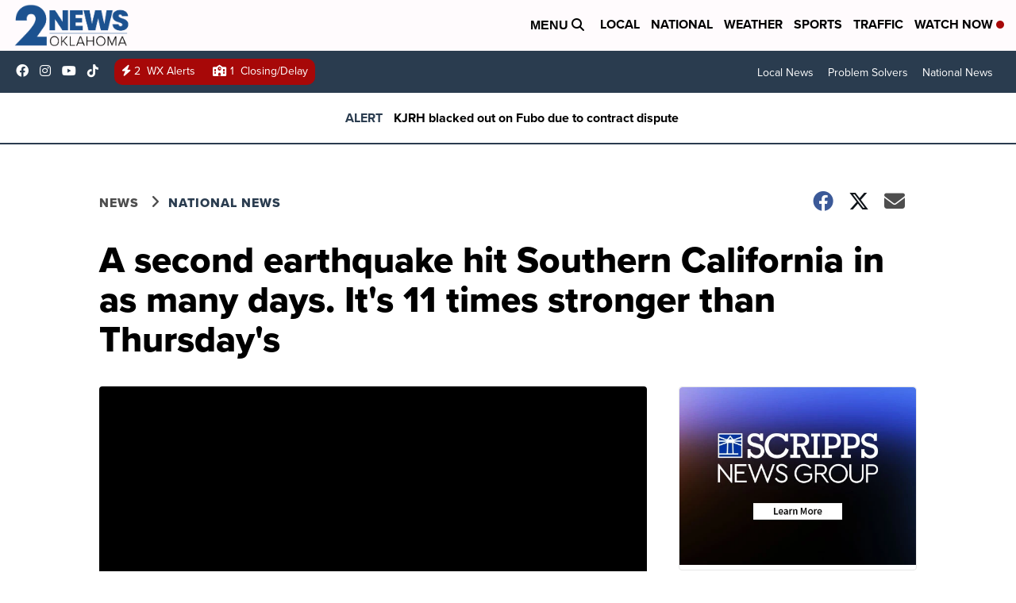

--- FILE ---
content_type: application/javascript
request_url: https://cdn.parsely.com/keys/kjrh.com/p.js
body_size: 19572
content:
(function() {window.PARSELY = window.PARSELY || {}; window.PARSELY.version = "2.3.0"; window.PARSELY.majorVersion = 2; window.PARSELY.hotfixName = ""; window.PARSELY.flavor = "engagedtime-slots"; window.PARSELY.__template_track_ips = true; window.PARSELY.__template_heartbeat_should_honor_autotrack = undefined; window.PARSELY.__template_limit_et_sample_len = true; window.PARSELY.__template_apikey = "kjrh.com"; window.PARSELY.__template_is_first_party = false; window.PARSELY.__template_pixelhost = ""; window.PARSELY.__template_customizations = null; })();

/*! parsely-js-api - v2.3.0 - 2025-02-14
 * http://www.parsely.com/
 * 2025 Parsely, Inc. */

function _typeof(e){"@babel/helpers - typeof";return(_typeof="function"==typeof Symbol&&"symbol"==typeof Symbol.iterator?function(e){return typeof e}:function(e){return e&&"function"==typeof Symbol&&e.constructor===Symbol&&e!==Symbol.prototype?"symbol":typeof e})(e)}window.PARSELY=window.PARSELY||{},function(){var e=function(){return function(e){this!==window&&void 0!==this&&(this.msgs.length>=100&&(this.msgs=this.msgs.slice(0,100)),this.msgs.push(e))}};PARSELY.console={"msgs":[],"log":e(),"dir":e()}}(),function(){var e,t=PARSELY.console;try{e=document.getElementById("parsely-cfg").getAttribute("data-parsely-site")}catch(r){e=null}var n=PARSELY.site||e||PARSELY.__template_apikey||"missing.parsely.com",i=document.location.protocol+"//"+(PARSELY.pixelhost||PARSELY.__template_pixelhost||"p1.parsely.com");PARSELY.pInit=function(e){if(e.error===undefined){if(t.log("Static configuration loaded"),"object"===_typeof(PARSELY.config))for(var n in PARSELY.config)PARSELY.config.hasOwnProperty(n)&&(e[n]=PARSELY.config[n]);PARSELY.config=e,PARSELY.urls={"static":null,"config":null,"pixel":i},PARSELY._sync=!0,PARSELY.is_first_party=PARSELY.__template_is_first_party||!1}else t.log("Unable to load static configuration")},t.log("Loading configuration statically");var o={"apikey":n,"uuid":null,"network_uuid":null,"apikey_uuid":null,"settings":{"debug":!1,"widget":!1,"tracker":!0,"test":window._parselyIsTest||!1},"bundle":null,"customizations":PARSELY.__template_customizations||null,"track_ip_addresses":null==PARSELY.__template_track_ips||PARSELY.__template_track_ips,"heartbeat_should_honor_autotrack":PARSELY.__template_heartbeat_should_honor_autotrack||!1,"limit_et_sample_len":PARSELY.__template_limit_et_sample_len||!1,"is_remote_config":!1};PARSELY.pInit(o)}(),"object"!==("undefined"==typeof JSON?"undefined":_typeof(JSON))&&(JSON={}),function(){"use strict";function e(e){return e<10?"0"+e:e}function t(){return this.valueOf()}function n(e){return r.lastIndex=0,r.test(e)?'"'+e.replace(r,function(e){var t=u[e];return"string"==typeof t?t:"\\u"+("0000"+e.charCodeAt(0).toString(16)).slice(-4)})+'"':'"'+e+'"'}function i(e,t){var o,r,u,l,d,f=a,p=t[e];switch(p&&"object"===_typeof(p)&&"function"==typeof p.toJSON&&(p=p.toJSON(e)),"function"==typeof c&&(p=c.call(t,e,p)),_typeof(p)){case"string":return n(p);case"number":return isFinite(p)?String(p):"null";case"boolean":case"null":return String(p);case"object":if(!p)return"null";if(a+=s,d=[],"[object Array]"===Object.prototype.toString.apply(p)){for(l=p.length,o=0;o<l;o+=1)d[o]=i(o,p)||"null";return u=0===d.length?"[]":a?"[\n"+a+d.join(",\n"+a)+"\n"+f+"]":"["+d.join(",")+"]",a=f,u}if(c&&"object"===_typeof(c))for(l=c.length,o=0;o<l;o+=1)"string"==typeof c[o]&&(u=i(r=c[o],p))&&d.push(n(r)+(a?": ":":")+u);else for(r in p)Object.prototype.hasOwnProperty.call(p,r)&&(u=i(r,p))&&d.push(n(r)+(a?": ":":")+u);return u=0===d.length?"{}":a?"{\n"+a+d.join(",\n"+a)+"\n"+f+"}":"{"+d.join(",")+"}",a=f,u}}window.PARSELY||(window.PARSELY={});var o=window.PARSELY;o.JSON||(o.JSON=window.JSON||{});var r=/[\\"\u0000-\u001f\u007f-\u009f\u00ad\u0600-\u0604\u070f\u17b4\u17b5\u200c-\u200f\u2028-\u202f\u2060-\u206f\ufeff\ufff0-\uffff]/g;"function"!=typeof Date.prototype.toJSON&&(Date.prototype.toJSON=function(){return isFinite(this.valueOf())?this.getUTCFullYear()+"-"+e(this.getUTCMonth()+1)+"-"+e(this.getUTCDate())+"T"+e(this.getUTCHours())+":"+e(this.getUTCMinutes())+":"+e(this.getUTCSeconds())+"Z":null},Boolean.prototype.toJSON=t,Number.prototype.toJSON=t,String.prototype.toJSON=t);var a,s,u,c;"function"!=typeof JSON.stringify&&(u={"\b":"\\b","\t":"\\t","\n":"\\n","\f":"\\f","\r":"\\r",'"':'\\"',"\\":"\\\\"},JSON.stringify=function(e,t,n){var o;if(a="",s="","number"==typeof n)for(o=0;o<n;o+=1)s+=" ";else"string"==typeof n&&(s=n);if(c=t,t&&"function"!=typeof t&&("object"!==_typeof(t)||"number"!=typeof t.length))throw new Error("JSON.stringify");return i("",{"":e})}),"function"!=typeof JSON.parse&&(JSON.parse=function(){function e(e){return e.replace(/\\(?:u(.{4})|([^u]))/g,function(e,t,n){return t?String.fromCharCode(parseInt(t,16)):a[n]})}var t,n,i,o,r,a={"\\":"\\",'"':'"',"/":"/","t":"\t","n":"\n","r":"\r","f":"\f","b":"\b"},s={"go":function(){t="ok"},"firstokey":function(){o=r,t="colon"},"okey":function(){o=r,t="colon"},"ovalue":function(){t="ocomma"},"firstavalue":function(){t="acomma"},"avalue":function(){t="acomma"}},u={"go":function(){t="ok"},"ovalue":function(){t="ocomma"},"firstavalue":function(){t="acomma"},"avalue":function(){t="acomma"}},c={"{":{"go":function(){n.push({"state":"ok"}),i={},t="firstokey"},"ovalue":function(){n.push({"container":i,"state":"ocomma","key":o}),i={},t="firstokey"},"firstavalue":function(){n.push({"container":i,"state":"acomma"}),i={},t="firstokey"},"avalue":function(){n.push({"container":i,"state":"acomma"}),i={},t="firstokey"}},"}":{"firstokey":function(){var e=n.pop();r=i,i=e.container,o=e.key,t=e.state},"ocomma":function(){var e=n.pop();i[o]=r,r=i,i=e.container,o=e.key,t=e.state}},"[":{"go":function(){n.push({"state":"ok"}),i=[],t="firstavalue"},"ovalue":function(){n.push({"container":i,"state":"ocomma","key":o}),i=[],t="firstavalue"},"firstavalue":function(){n.push({"container":i,"state":"acomma"}),i=[],t="firstavalue"},"avalue":function(){n.push({"container":i,"state":"acomma"}),i=[],t="firstavalue"}},"]":{"firstavalue":function(){var e=n.pop();r=i,i=e.container,o=e.key,t=e.state},"acomma":function(){var e=n.pop();i.push(r),r=i,i=e.container,o=e.key,t=e.state}},":":{"colon":function(){if(Object.hasOwnProperty.call(i,o))throw new SyntaxError("Duplicate key '"+o+'"');t="ovalue"}},",":{"ocomma":function(){i[o]=r,t="okey"},"acomma":function(){i.push(r),t="avalue"}},"true":{"go":function(){r=!0,t="ok"},"ovalue":function(){r=!0,t="ocomma"},"firstavalue":function(){r=!0,t="acomma"},"avalue":function(){r=!0,t="acomma"}},"false":{"go":function(){r=!1,t="ok"},"ovalue":function(){r=!1,t="ocomma"},"firstavalue":function(){r=!1,t="acomma"},"avalue":function(){r=!1,t="acomma"}},"null":{"go":function(){r=null,t="ok"},"ovalue":function(){r=null,t="ocomma"},"firstavalue":function(){r=null,t="acomma"},"avalue":function(){r=null,t="acomma"}}};return function(i,o){var a,l=/^[\u0020\t\n\r]*(?:([,:\[\]{}]|true|false|null)|(-?\d+(?:\.\d*)?(?:[eE][+\-]?\d+)?)|"((?:[^\r\n\t\\\"]|\\(?:["\\\/trnfb]|u[0-9a-fA-F]{4}))*)")/;t="go",n=[];try{for(;;){if(!(a=l.exec(i)))break;a[1]?c[a[1]][t]():a[2]?(r=+a[2],u[t]()):(r=e(a[3]),s[t]()),i=i.slice(a[0].length)}}catch(d){t=d}if("ok"!==t||/[^\u0020\t\n\r]/.test(i))throw t instanceof SyntaxError?t:new SyntaxError("JSON");return"function"==typeof o?function f(e,t){var n,i,a=e[t];if(a&&"object"===_typeof(a))for(n in r)Object.prototype.hasOwnProperty.call(a,n)&&((i=f(a,n))!==undefined?a[n]=i:delete a[n]);return o.call(e,t,a)}({"":r},""):r}}())}(),function(){this.PARSELY||(this.PARSELY={});var e=this.PARSELY,t=!1,n=/xyz/.test(function(){xyz})?/\b_super\b/:/.*/;e.Class=function(){},e.Class.extend=function(e){function i(){!t&&this.init&&this.init.apply(this,arguments)}var o=this.prototype;t=!0;var r=new this;t=!1;for(var a in e)r[a]="function"==typeof e[a]&&"function"==typeof o[a]&&n.test(e[a])?function(e,t){return function(){var n=this._super;this._super=o[e];var i=t.apply(this,arguments);return this._super=n,i}}(a,e[a]):e[a];return i.prototype=r,i.constructor=i,i.extend=arguments.callee,i}}(),function(e,t){"undefined"==typeof PARSELY&&(PARSELY={}),"object"===("undefined"==typeof module?"undefined":_typeof(module))&&"object"===_typeof(module.exports)?(module.exports=e.document?t(e,!0):function(e){if(!e.document)throw new Error("jQuery requires a window with a document");return t(e)},PARSELY.$=PARSELY.jQuery=t(e,!0)):PARSELY.$=PARSELY.jQuery=t(e,!1)}("undefined"!=typeof window?window:this,function(e,t){function n(e){var t=e.length,n=y.type(e);return"function"!==n&&!y.isWindow(e)&&(!(1!==e.nodeType||!t)||("array"===n||0===t||"number"==typeof t&&t>0&&t-1 in e))}function i(e){var t;for(t in e)if(("data"!==t||!y.isEmptyObject(e[t]))&&"toJSON"!==t)return!1;return!0}function o(e,t,n,i){if(y.acceptData(e)){var o,r,a=y.expando,s=e.nodeType,u=s?y.cache:e,l=s?e[a]:e[a]&&a;if(l&&u[l]&&(i||u[l].data)||n!==undefined||"string"!=typeof t)return l||(l=s?e[a]=c.pop()||y.guid++:a),u[l]||(u[l]=s?{}:{"toJSON":y.noop}),"object"!==_typeof(t)&&"function"!=typeof t||(i?u[l]=y.extend(u[l],t):u[l].data=y.extend(u[l].data,t)),r=u[l],i||(r.data||(r.data={}),r=r.data),n!==undefined&&(r[y.camelCase(t)]=n),"string"==typeof t?null==(o=r[t])&&(o=r[y.camelCase(t)]):o=r,o}}function r(){return!0}function a(){return!1}function s(){try{return w.activeElement}catch(e){}}function u(e,t,n,i){var o;if(y.isArray(t))y.each(t,function(t,o){n||Y.test(e)?i(e,o):u(e+"["+("object"===_typeof(o)?t:"")+"]",o,n,i)});else if(n||"object"!==y.type(t))i(e,t);else for(o in t)u(e+"["+o+"]",t[o],n,i)}var c=[],l=c.slice,d=(c.concat,c.push),f=(c.indexOf,{}),p=f.toString,g=f.hasOwnProperty,h={},v="1.11.1 -deprecated,-css,-css/addGetHookIf,-css/curCSS,-css/defaultDisplay,-css/hiddenVisibleSelectors,-css/support,-css/swap,-css/var/cssExpand,-css/var/isHidden,-css/var/rmargin,-css/var/rnumnonpx,-effects,-effects/Tween,-effects/animatedSelector,-effects/support,-dimensions,-offset,-ajax,-ajax/jsonp,-ajax/load,-ajax/parseJSON,-ajax/parseXML,-ajax/script,-ajax/var/nonce,-ajax/var/rquery,-ajax/xhr,-manipulation/_evalUrl",y=function D(e,t){return new D.fn.init(e,t)},m=/^[\s\uFEFF\xA0]+|[\s\uFEFF\xA0]+$/g,_=/^-ms-/,S=/-([\da-z])/gi,b=function(e,t){return t.toUpperCase()};y.fn=y.prototype={"jquery":v,"constructor":y,"selector":"","length":0,"toArray":function(){return l.call(this)},"get":function(e){return null!=e?e<0?this[e+this.length]:this[e]:l.call(this)},"pushStack":function(e){var t=y.merge(this.constructor(),e);return t.prevObject=this,t.context=this.context,t},"each":function(e,t){return y.each(this,e,t)},"map":function(e){return this.pushStack(y.map(this,function(t,n){return e.call(t,n,t)}))},"slice":function(){return this.pushStack(l.apply(this,arguments))},"first":function(){return this.eq(0)},"last":function(){return this.eq(-1)},"eq":function(e){var t=this.length,n=+e+(e<0?t:0);return this.pushStack(n>=0&&n<t?[this[n]]:[])},"end":function(){return this.prevObject||this.constructor(null)},"push":d,"sort":c.sort,"splice":c.splice},y.extend=y.fn.extend=function(){var e,t,n,i,o,r,a=arguments[0]||{},s=1,u=arguments.length,c=!1;for("boolean"==typeof a&&(c=a,a=arguments[s]||{},s++),"object"===_typeof(a)||y.isFunction(a)||(a={}),s===u&&(a=this,s--);s<u;s++)if(null!=(o=arguments[s]))for(i in o)e=a[i],a!==(n=o[i])&&(c&&n&&(y.isPlainObject(n)||(t=y.isArray(n)))?(t?(t=!1,r=e&&y.isArray(e)?e:[]):r=e&&y.isPlainObject(e)?e:{},a[i]=y.extend(c,r,n)):n!==undefined&&(a[i]=n));return a},y.extend({"expando":"jQuery"+(v+Math.random()).replace(/\D/g,""),"isReady":!0,"error":function(e){throw new Error(e)},"noop":function(){},"isFunction":function(e){return"function"===y.type(e)},"isArray":Array.isArray||function(e){return"array"===y.type(e)},"isWindow":function(e){return null!=e&&e==e.window},"isNumeric":function(e){return!y.isArray(e)&&e-parseFloat(e)>=0},"isEmptyObject":function(e){var t;for(t in e)return!1;return!0},"isPlainObject":function(e){var t;if(!e||"object"!==y.type(e)||e.nodeType||y.isWindow(e))return!1;try{if(e.constructor&&!g.call(e,"constructor")&&!g.call(e.constructor.prototype,"isPrototypeOf"))return!1}catch(n){return!1}if(h.ownLast)for(t in e)return g.call(e,t);for(t in e);return t===undefined||g.call(e,t)},"type":function(e){return null==e?e+"":"object"===_typeof(e)||"function"==typeof e?f[p.call(e)]||"object":_typeof(e)},"camelCase":function(e){return e.replace(_,"ms-").replace(S,b)},"nodeName":function(e,t){return e.nodeName&&e.nodeName.toLowerCase()===t.toLowerCase()},"each":function(e,t,i){var o=0,r=e.length,a=n(e);if(i){if(a)for(;o<r&&!1!==t.apply(e[o],i);o++);else for(o in e)if(!1===t.apply(e[o],i))break}else if(a)for(;o<r&&!1!==t.call(e[o],o,e[o]);o++);else for(o in e)if(!1===t.call(e[o],o,e[o]))break;return e},"trim":function(e){return null==e?"":(e+"").replace(m,"")},"makeArray":function(e,t){var i=t||[];return null!=e&&(n(Object(e))?y.merge(i,"string"==typeof e?[e]:e):d.call(i,e)),i},"guid":1,"now":function(){return+new Date},"support":h}),y.each("Boolean Number String Function Array Date RegExp Object Error".split(" "),function(e,t){f["[object "+t+"]"]=t.toLowerCase()});var E,x=/^<(\w+)\s*\/?>(?:<\/\1>|)$/,w=e.document,k=/^(?:\s*(<[\w\W]+>)[^>]*|#([\w-]*))$/;(y.fn.init=function(e,t){var n,i;if(!e)return this;if("string"==typeof e){if((n="<"===e.charAt(0)&&">"===e.charAt(e.length-1)&&e.length>=3?[null,e,null]:k.exec(e))&&(n[1]||!t)){if(n[1]){if(t=t instanceof y?t[0]:t,y.merge(this,y.parseHTML(n[1],t&&t.nodeType?t.ownerDocument||t:w,!0)),x.test(n[1])&&y.isPlainObject(t))for(n in t)y.isFunction(this[n])?this[n](t[n]):this.attr(n,t[n]);return this}return(i=w.getElementById(n[2]))&&i.parentNode&&(this.length=1,this[0]=i),this.context=w,this.selector=e,this}}else{if(e.nodeType)return this.context=this[0]=e,this.length=1,this;if(y.isFunction(e))return"undefined"!=typeof E.ready?E.ready(e):e(y)}return e.selector!==undefined&&(this.selector=e.selector,this.context=e.context),y.makeArray(e,this)}).prototype=y.fn,E=y(w);var P,A=/\S+/g,R="undefined"==typeof undefined?"undefined":_typeof(undefined);for(P in y(h))break;h.ownLast="0"!==P,y.acceptData=function(e){var t=y.noData[(e.nodeName+" ").toLowerCase()],n=+e.nodeType||1;return(1===n||9===n)&&(!t||!0!==t&&e.getAttribute("classid")===t)};y.extend({"cache":{},"noData":{"applet ":!0,"embed ":!0,"object ":"clsid:D27CDB6E-AE6D-11cf-96B8-444553540000"},"hasData":function(e){return!!(e=e.nodeType?y.cache[e[y.expando]]:e[y.expando])&&!i(e)},"data":function(e,t,n){return o(e,t,n)},"_data":function(e,t,n){return o(e,t,n,!0)}});!function(){var t,n,i=w.createElement("div");for(t in{"submit":!0,"change":!0,"focusin":!0})n="on"+t,(h[t+"Bubbles"]=n in e)||(i.setAttribute(n,"t"),h[t+"Bubbles"]=!1===i.attributes[n].expando);i=null}();var L=/^key/,O=/^(?:mouse|pointer|contextmenu)|click/,C=/^(?:focusinfocus|focusoutblur)$/,T=/^([^.]*)(?:\.(.+)|)$/;y.event={"global":{},"add":function(e,t,n,i,o){var r,a,s,u,c,l,d,f,p,g,h,v=y._data(e);if(v){for(n.handler&&(n=(u=n).handler,o=u.selector),n.guid||(n.guid=y.guid++),(a=v.events)||(a=v.events={}),(l=v.handle)||((l=v.handle=function(e){return _typeof(y)===R||e&&y.event.triggered===e.type?undefined:y.event.dispatch.apply(l.elem,arguments)}).elem=e),s=(t=(t||"").match(A)||[""]).length;s--;)p=h=(r=T.exec(t[s])||[])[1],g=(r[2]||"").split(".").sort(),p&&(c=y.event.special[p]||{},p=(o?c.delegateType:c.bindType)||p,c=y.event.special[p]||{},d=y.extend({"type":p,"origType":h,"data":i,"handler":n,"guid":n.guid,"selector":o,"needsContext":o&&y.expr.match.needsContext.test(o),"namespace":g.join(".")},u),(f=a[p])||((f=a[p]=[]).delegateCount=0,c.setup&&!1!==c.setup.call(e,i,g,l)||(e.addEventListener?e.addEventListener(p,l,!1):e.attachEvent&&e.attachEvent("on"+p,l))),c.add&&(c.add.call(e,d),d.handler.guid||(d.handler.guid=n.guid)),o?f.splice(f.delegateCount++,0,d):f.push(d),y.event.global[p]=!0);e=null}},"trigger":function(t,n,i,o){var r,a,s,u,c,l,d,f=[i||w],p=g.call(t,"type")?t.type:t,h=g.call(t,"namespace")?t.namespace.split("."):[];if(s=l=i=i||w,3!==i.nodeType&&8!==i.nodeType&&!C.test(p+y.event.triggered)&&(p.indexOf(".")>=0&&(p=(h=p.split(".")).shift(),h.sort()),a=p.indexOf(":")<0&&"on"+p,t=t[y.expando]?t:new y.Event(p,"object"===_typeof(t)&&t),t.isTrigger=o?2:3,t.namespace=h.join("."),t.namespace_re=t.namespace?new RegExp("(^|\\.)"+h.join("\\.(?:.*\\.|)")+"(\\.|$)"):null,t.result=undefined,t.target||(t.target=i),n=null==n?[t]:y.makeArray(n,[t]),c=y.event.special[p]||{},o||!c.trigger||!1!==c.trigger.apply(i,n))){if(!o&&!c.noBubble&&!y.isWindow(i)){for(u=c.delegateType||p,C.test(u+p)||(s=s.parentNode);s;s=s.parentNode)f.push(s),l=s;l===(i.ownerDocument||w)&&f.push(l.defaultView||l.parentWindow||e)}for(d=0;(s=f[d++])&&!t.isPropagationStopped();)t.type=d>1?u:c.bindType||p,(r=(y._data(s,"events")||{})[t.type]&&y._data(s,"handle"))&&r.apply(s,n),(r=a&&s[a])&&r.apply&&y.acceptData(s)&&(t.result=r.apply(s,n),!1===t.result&&t.preventDefault());if(t.type=p,!o&&!t.isDefaultPrevented()&&(!c._default||!1===c._default.apply(f.pop(),n))&&y.acceptData(i)&&a&&i[p]&&!y.isWindow(i)){(l=i[a])&&(i[a]=null),y.event.triggered=p;try{i[p]()}catch(v){}y.event.triggered=undefined,l&&(i[a]=l)}return t.result}},"dispatch":function(e){e=y.event.fix(e);var t,n,i,o,r,a=[],s=l.call(arguments),u=(y._data(this,"events")||{})[e.type]||[],c=y.event.special[e.type]||{};if(s[0]=e,e.delegateTarget=this,!c.preDispatch||!1!==c.preDispatch.call(this,e)){for(a=y.event.handlers.call(this,e,u),t=0;(o=a[t++])&&!e.isPropagationStopped();)for(e.currentTarget=o.elem,r=0;(i=o.handlers[r++])&&!e.isImmediatePropagationStopped();)e.namespace_re&&!e.namespace_re.test(i.namespace)||(e.handleObj=i,e.data=i.data,(n=((y.event.special[i.origType]||{}).handle||i.handler).apply(o.elem,s))!==undefined&&!1===(e.result=n)&&(e.preventDefault(),e.stopPropagation()));return c.postDispatch&&c.postDispatch.call(this,e),e.result}},"handlers":function(e,t){var n,i,o,r,a=[],s=t.delegateCount,u=e.target;if(s&&u.nodeType&&(!e.button||"click"!==e.type))for(;u!=this;u=u.parentNode||this)if(1===u.nodeType&&(!0!==u.disabled||"click"!==e.type)){for(o=[],r=0;r<s;r++)o[n=(i=t[r]).selector+" "]===undefined&&(o[n]=i.needsContext?y(n,this).index(u)>=0:y.find(n,this,null,[u]).length),o[n]&&o.push(i);o.length&&a.push({"elem":u,"handlers":o})}return s<t.length&&a.push({"elem":this,"handlers":t.slice(s)}),a},"fix":function(e){if(e[y.expando])return e;var t,n,i,o=e.type,r=e,a=this.fixHooks[o];for(a||(this.fixHooks[o]=a=O.test(o)?this.mouseHooks:L.test(o)?this.keyHooks:{}),i=a.props?this.props.concat(a.props):this.props,e=new y.Event(r),t=i.length;t--;)e[n=i[t]]=r[n];return e.target||(e.target=r.srcElement||w),3===e.target.nodeType&&(e.target=e.target.parentNode),e.metaKey=!!e.metaKey,a.filter?a.filter(e,r):e},"props":"altKey bubbles cancelable ctrlKey currentTarget eventPhase metaKey relatedTarget shiftKey target timeStamp view which".split(" "),"fixHooks":{},"special":{"load":{"noBubble":!0},"focus":{"trigger":function(){if(this!==s()&&this.focus)try{return this.focus(),!1}catch(e){}},"delegateType":"focusin"},"blur":{"trigger":function(){if(this===s()&&this.blur)return this.blur(),!1},"delegateType":"focusout"}}},y.Event=function(e,t){if(!(this instanceof y.Event))return new y.Event(e,t);e&&e.type?(this.originalEvent=e,this.type=e.type,this.isDefaultPrevented=e.defaultPrevented||e.defaultPrevented===undefined&&!1===e.returnValue?r:a):this.type=e,t&&y.extend(this,t),this.timeStamp=e&&e.timeStamp||y.now(),this[y.expando]=!0},y.Event.prototype={"isDefaultPrevented":a,"isPropagationStopped":a,"isImmediatePropagationStopped":a,"stopPropagation":function(){var e=this.originalEvent;this.isPropagationStopped=r,e&&(e.stopPropagation&&e.stopPropagation(),e.cancelBubble=!0)},"stopImmediatePropagation":function(){var e=this.originalEvent;this.isImmediatePropagationStopped=r,e&&e.stopImmediatePropagation&&e.stopImmediatePropagation(),this.stopPropagation()}},y.fn.extend({"on":function(e,t,n,i,o){var r,s;if("object"===_typeof(e)){"string"!=typeof t&&(n=n||t,t=undefined);for(r in e)this.on(r,t,n,e[r],o);return this}if(null==n&&null==i?(i=t,n=t=undefined):null==i&&("string"==typeof t?(i=n,n=undefined):(i=n,n=t,t=undefined)),!1===i)i=a;else if(!i)return this;return 1===o&&(s=i,(i=function(e){return y().off(e),s.apply(this,arguments)}).guid=s.guid||(s.guid=y.guid++)),this.each(function(){y.event.add(this,e,i,n,t)})},"trigger":function(e,t){return this.each(function(){y.event.trigger(e,t,this)})},"triggerHandler":function(e,t){var n=this[0];if(n)return y.event.trigger(e,t,n,!0)}});h.getSetAttribute,h.input;y.each("blur focus focusin focusout load resize scroll unload click dblclick mousedown mouseup mousemove mouseover mouseout mouseenter mouseleave change select submit keydown keypress keyup error contextmenu".split(" "),function(e,t){y.fn[t]=function(e,n){return arguments.length>0?this.on(t,null,e,n):this.trigger(t)}});var N=/%20/g,Y=/\[\]$/;y.param=function(e,t){var n,i=[],o=function(e,t){t=y.isFunction(t)?t():null==t?"":t,i[i.length]=encodeURIComponent(e)+"="+encodeURIComponent(t)};if(t===undefined&&(t=y.ajaxSettings&&y.ajaxSettings.traditional),y.isArray(e)||e.jquery&&!y.isPlainObject(e))y.each(e,function(){o(this.name,this.value)});else for(n in e)u(n,e[n],t,o);return i.join("&").replace(N,"+")};var I=e.jQuery,j=e.$;return y.noConflict=function(t){return e.$===y&&(e.$=j),t&&e.jQuery===y&&(e.jQuery=I),y},_typeof(t)===R&&(e.jQuery=e.$=y),y}),"undefined"==typeof window.PARSELY&&(window.PARSELY={}),function(e,t){window.PARSELY._lifecycle=t()}(0,function(){"use strict";var e=void 0;try{new EventTarget,e=!1}catch(t){e=!1}var t="function"==typeof Symbol&&"symbol"==_typeof(Symbol.iterator)?function(e){return _typeof(e)}:function(e){return e&&"function"==typeof Symbol&&e.constructor===Symbol&&e!==Symbol.prototype?"symbol":_typeof(e)},n=function(e,t){if(!(e instanceof t))throw new TypeError("Cannot call a class as a function")},i=function(){function e(e,t){for(var n=0;n<t.length;n++){var i=t[n];i.enumerable=i.enumerable||!1,i.configurable=!0,"value"in i&&(i.writable=!0),Object.defineProperty(e,i.key,i)}}return function(t,n,i){return n&&e(t.prototype,n),i&&e(t,i),t}}(),o=function(e,t){if("function"!=typeof t&&null!==t)throw new TypeError("Super expression must either be null or a function, not "+_typeof(t));e.prototype=Object.create(t&&t.prototype,{"constructor":{"value":e,"enumerable":!1,"writable":!0,"configurable":!0}}),t&&(Object.setPrototypeOf?Object.setPrototypeOf(e,t):e.__proto__=t)},r=function(e,t){if(!e)throw new ReferenceError("this hasn't been initialised - super() hasn't been called");return!t||"object"!=_typeof(t)&&"function"!=typeof t?e:t},a=function(){function e(){n(this,e),this._registry={}}return i(e,[{"key":"addEventListener","value":function(e,t){this._getRegistry(e).push(t)}},{"key":"removeEventListener","value":function(e,t){var n=this._getRegistry(e),i=n.indexOf(t);i>-1&&n.splice(i,1)}},{"key":"dispatchEvent","value":function(e){return e.target=this,Object.freeze(e),this._getRegistry(e.type).forEach(function(t){return t(e)}),!0}},{"key":"_getRegistry","value":function(e){return this._registry[e]=this._registry[e]||[]}}]),e}(),s=e?EventTarget:a,u=e?Event:function S(e){n(this,S),this.type=e},c=function(e){function t(e,i){n(this,t);var o=r(this,(t.__proto__||Object.getPrototypeOf(t)).call(this,e));return o.newState=i.newState,o.oldState=i.oldState,o.originalEvent=i.originalEvent,o}return o(t,u),t}(),l="active",d="passive",f="hidden",p="frozen",g="terminated",h="object"===("undefined"==typeof safari?"undefined":t(safari))&&safari.pushNotification,v=["focus","blur","visibilitychange","freeze","resume","pageshow","onpageshow"in self?"pagehide":"unload"],y=function(e){return e.preventDefault(),e.returnValue="Are you sure?"},m=[[l,d,f,g],[l,d,f,p],[f,d,l],[p,f],[p,l],[p,d]].map(function(e){return e.reduce(function(e,t,n){return e[t]=n,e},{})}),_=function(){return document.visibilityState===f?f:document.hasFocus()?l:d};return new(function(e){function t(){n(this,t);var e=r(this,(t.__proto__||Object.getPrototypeOf(t)).call(this)),i=_();return e._state=i,e._unsavedChanges=[],e._handleEvents=e._handleEvents.bind(e),v.forEach(function(t){return addEventListener(t,e._handleEvents,!0)}),h&&addEventListener("beforeunload",function(t){e._safariBeforeUnloadTimeout=setTimeout(function(){t.defaultPrevented||t.returnValue.length>0||e._dispatchChangesIfNeeded(t,f)},0)}),e}return o(t,s),i(t,[{"key":"addUnsavedChanges","value":function(e){!this._unsavedChanges.indexOf(e)>-1&&(0===this._unsavedChanges.length&&addEventListener("beforeunload",y),this._unsavedChanges.push(e))}},{"key":"removeUnsavedChanges","value":function(e){var t=this._unsavedChanges.indexOf(e);t>-1&&(this._unsavedChanges.splice(t,1),0===this._unsavedChanges.length&&removeEventListener("beforeunload",y))}},{"key":"_dispatchChangesIfNeeded","value":function(e,t){if(t!==this._state)for(var n=function(e,t){for(var n,i=0;n=m[i];++i){var o=n[e],r=n[t];if(o>=0&&r>=0&&r>o)return Object.keys(n).slice(o,r+1)}return[]}(this._state,t),i=0;i<n.length-1;++i){var o=n[i],r=n[i+1];this._state=r,this.dispatchEvent(new c("statechange",{"oldState":o,"newState":r,"originalEvent":e}))}}},{"key":"_handleEvents","value":function(e){switch(h&&clearTimeout(this._safariBeforeUnloadTimeout),e.type){case"pageshow":case"resume":this._dispatchChangesIfNeeded(e,_());break;case"focus":this._dispatchChangesIfNeeded(e,l);break;case"blur":this._state===l&&this._dispatchChangesIfNeeded(e,_());break;case"pagehide":case"unload":this._dispatchChangesIfNeeded(e,e.persisted?p:g);break;case"visibilitychange":this._state!==p&&this._state!==g&&this._dispatchChangesIfNeeded(e,_());break;case"freeze":this._dispatchChangesIfNeeded(e,p)}}},{"key":"state","get":function(){return this._state}},{"key":"pageWasDiscarded","get":function(){return document.wasDiscarded||!1}}]),t}())}),function(){this.PARSELY=this.PARSELY||{};var e,t=this.PARSELY;t.util={},(e=t.util).getWindow=function(){if(t.getWindow&&"function"==typeof t.getWindow)return t.getWindow();try{return window.top.document.cookie,window.top}catch(e){try{return window.parent.document.cookie,window.parent}catch(n){return window}}},e.windowSetFunction=function(t,n){var i=e.getWindow(),o=i[t];i[t]=function(){n(),"function"==typeof o&&o()}},e.windowAddEventListener=function(e,t){var n=!1;try{addEventListener("test",null,Object.defineProperty({},"passive",{"get":function(){n=!0}}))}catch(o){}var i=!1;return n&&(i={"passive":!0,"capture":!1}),"undefined"!=typeof window.addEventListener?window.addEventListener(e,t,i):"undefined"!=typeof document.attachEvent&&document.attachEvent("on"+e,t)},e.objAddEventListener=function(e,t,n,i){return i=void 0!==i&&i,"undefined"!=typeof e.addEventListener?e.addEventListener(t,n,i):"undefined"!=typeof e.attachEvent&&e.attachEvent("on"+t,n)},e.getRandomInt=function(e,t){return Math.floor(Math.random()*(t-e+1))+e},e.getEventUrl=function(){return t.config.eventUrl?t.config.eventUrl:t.lastRequest?t.lastRequest.url:e.getWindow().location.href},e.isSafari=function(){return navigator.vendor&&navigator.vendor.indexOf("Apple")>-1&&navigator.userAgent&&-1===navigator.userAgent.indexOf("CriOS")&&-1===navigator.userAgent.indexOf("FxiOS")},e.isFirefox=function(){return"undefined"!=typeof InstallTrigger},e.isIE=function(){return navigator.userAgent&&navigator.userAgent.indexOf("MSIE")>-1&&navigator.userAgent.indexOf("Trident/")>-1},e.getWindowCrypto=function(){var t=e.getWindow();if(t)return t.crypto},e.makeUUID=function(){var t=arguments.length>0&&arguments[0]!==undefined?arguments[0]:"",n=e.getWindowCrypto();return n?t+([1e7]+-1e3+-4e3+-8e3+-1e11).replace(/[018]/g,function(e){return(e^n.getRandomValues(new Uint8Array(1))[0]&15>>e/4).toString(16)}):t+"xxxxxxxxxxxxxxxxxxxxxxxxxxxxxxxx".replace(/x/g,function(){return(16*Math.random()|0).toString(16)})},e.now=function(){return"undefined"!=typeof performance&&"function"==typeof performance.now?Math.round(performance.timing.navigationStart+performance.now()):(new Date).getTime()},e.inIframe=function(){try{return window.self!==window.top}catch(e){return!0}},e.buildNewParamsObject=function(e,t){e.includes("#")&&(e=e.split("#")[0]);var n={},i=e.split("&");return t?i.forEach(function(e){var i=e.split("=");-1===t.indexOf(i[0])&&(n[i[0]]=i[1])}):i.forEach(function(e){var t=e.split("=");n[t[0]]=t[1]}),n}}(),function(e){"use strict";e.Cookies=function(t){var n=function i(e,t,n){return 1===arguments.length?i.get(e):i.set(e,t,n)};return n._document=t.document,n._cacheKeyPrefix="cookey.",n._maxExpireDate=new Date("Fri, 31 Dec 9999 23:59:59 UTC"),n.defaults={"path":"/","secure":!1},n.get=function(e){return n._renewCache(),n._cache[n._cacheKeyPrefix+e]},n.getJSON=function(t){var i=n.get(t);return i===undefined?i:e.JSON.parse(i)},n.set=function(t,i,o){(o=n._getExtendedOptions(o)).expires=n._getExpiresDate(i===undefined?-1:o.expires);try{n._document.cookie=n._generateCookieString(t,i,o)}catch(r){e.console.log(r)}return n},n.setJSON=function(t,i,o){return n.set(t,e.JSON.stringify(i),o),n},n.extendExpiry=function(e,t){var i=n.get(e);if(i===undefined)return!1;n.set(e,i,t)},n.expire=function(e,t){if(e.constructor!==Array)return n.set(e,undefined,t);for(var i=0;i<e.length;i++)n.set(e[i],undefined,t)},n._getExtendedOptions=function(e){return{"path":e&&e.path||n.defaults.path,"domain":e&&e.domain||n.defaults.domain,"expires":e&&e.expires||n.defaults.expires,"secure":e&&e.secure!==undefined?e.secure:n.defaults.secure}},n._isValidDate=function(e){return"[object Date]"===Object.prototype.toString.call(e)&&!isNaN(e.getTime())},n._getExpiresDate=function(e,t){if(t=t||new Date,"number"==typeof e?e=e===Infinity?n._maxExpireDate:new Date(t.getTime()+1e3*e):"string"==typeof e&&(e=new Date(e)),e&&!n._isValidDate(e))throw new Error("`expires` parameter cannot be converted to a valid Date instance");return e},n._generateCookieString=function(t,i,o){t=(t=t.replace(/[^#$&+\^`|]/g,encodeURIComponent)).replace(/\(/g,"%28").replace(/\)/g,"%29"),i=(i+"").replace(/[^!#$&-+\--:<-\[\]-~]/g,encodeURIComponent);var r=(o=o||{}).domain||e.cookieDomain||n._autoCookieDomain,a=t+"="+i;return a+=o.path?";path="+o.path:"",a+=r?";domain="+r:"",a+=o.expires?";expires="+o.expires.toUTCString():"",a+=o.secure?";secure":""},n._getCacheFromString=function(e){for(var t={},i=e?e.split("; "):[],o=0;o<i.length;o++){var r=n._getKeyValuePairFromCookieString(i[o]);if(null!=r){var a=n._cacheKeyPrefix+r.key;t[a]===undefined&&(t[a]=r.value)}}return t},n._getKeyValuePairFromCookieString=function(e){var t=e.indexOf("=");t=t<0?e.length:t;var n=e.substr(0,t),i=e.substr(t+1);try{n=decodeURIComponent(n),i=decodeURIComponent(i)}catch(o){return null}return{"key":n,"value":i}},n._renewCache=function(){try{n._cachedDocumentCookie!==n._document.cookie&&(n._cache=n._getCacheFromString(n._document.cookie),n._cachedDocumentCookie=n._document.cookie)}catch(t){e.console.log(t)}},n._isValidDomain=function(e){var t="cookies.js_dtest",i="1"===n.set(t,1,{"domain":e}).get(t);return n.expire(t,{"domain":e}),i},n._getAutoCookieDomain=function(){var t=e.util.getWindow().location.hostname;if(!isNaN(parseInt(t.replace(".",""),10)))return n._isValidDomain(t)?t:null;var i=t.split(".");if(1===i.length)return t;for(var o,r=2;r<=i.length;r++){var a=i.slice(-r).join(".");if(n._isValidDomain(a)){o=a;break}}return o||t},n._autoCookieDomain=n._getAutoCookieDomain(),n}(e.util.getWindow())}(this.PARSELY),function(e){"use strict";var t=function(){};t.prototype=function(){var t=function i(e,t,n){return 1===arguments.length?i.get(e):i.set(e,t,n)};t._keyPrefix="pStore-",t._delimiter="|^";try{t._store=e.util.getWindow().localStorage}catch(n){t._store=undefined}return t._baseDomain=null,t._quotaErrors=["NS_ERROR_DOM_QUOTA_REACHED","QUOTA_EXCEEDED_ERR","QuotaExceededError","W3CException_DOM_QUOTA_EXCEEDED_ERR"],t.get=function(n){t._migrateCookie(n);var i=t._store[t._keyPrefix+n];if(void 0===i)return undefined;try{i=t._deserialize(i)}catch(r){return console.log("Error deserializing stored data for key "+n),t.expire(n),undefined}if("undefined"!=typeof i.expires){var o=parseInt(i.expires,10);if(!isNaN(o)&&e.util.now()>o)return t.expire(n),undefined}return i.value},t.getJSON=function(n){var i=t.get(n);return void 0===i?i:e.JSON.parse(i)},t.set=function(n,i,o){var r=t._keyPrefix+n;if(void 0===i)return delete t._store[r],t;o=e.Cookies._getExtendedOptions(o);var a,s=e.Cookies._getExpiresDate(o.expires);void 0!==s&&(s=s.getTime());try{a=t._serialize({"value":i,"expires":s})}catch(u){return console.log("Error serializing stored data for key "+n),t}try{t._store[r]=a}catch(u){console.log("Error storing data for key "+r+" in localStorage"),-1!==t._quotaErrors.indexOf(u.name)&&console.log("quota exceeded")}return t},t.setJSON=function(n,i,o){return t.set(n,e.JSON.stringify(i),o),t},t.extendExpiry=function(e,n){var i=t.get(e);if(void 0===i)return!1;t.set(e,i,n)},t.expire=function(e,n){return t.set(e,undefined,n)},t._serialize=function(e){return e.value+t._delimiter+e.expires},t._deserialize=function(e){var n=e.split(t._delimiter),i={"value":n[0]};return n.length>1&&(i.expires=n[1]),i},t._migrateCookie=function(n){var i=e.Cookies.get(n);if(e.Cookies.expire(n),void 0!==i){var o=e.ParselyStorage.defaults[n],r={};void 0!==o&&(r.expires=o),t.set(n,i,r)}},{"constructor":t,"get":t.get,"getJSON":t.getJSON,"set":t.set,"setJSON":t.setJSON,"extendExpiry":t.extendExpiry,"expire":t.expire}}();var n=function(){};n.prototype=function(){var n=new t,i=function(){var t=n._keyPrefix;try{return e.util.getWindow().localStorage.setItem(t,t),e.util.getWindow().localStorage.removeItem(t),!0}catch(i){return!1}}()&&function(){var t=!1,n=e.Cookies.get("_parsely_visitor");return void 0!==n&&"{"!==n.charAt(0)&&(t=!0),!!e.util.isSafari()||!0===e.use_localstorage&&!t}()?n:e.Cookies;return{"supportsCookies":"cookie"in document&&(document.cookie.length>0||(document.cookie="test").indexOf.call(document.cookie,"test")>-1),"get":i.get,"getJSON":i.getJSON,"set":i.set,"setJSON":i.setJSON,"extendExpiry":i.extendExpiry,"expire":i.expire,"defaults":{"visitor":{"key":"_parsely_visitor","expires":34164e3,"secure":!1},"session":{"key":"_parsely_session","expires":1800,"secure":!1}}}}(),e.ParselyStorage=new n}(this.PARSELY),function(){var e=this.PARSELY,t=e.Class,n=e.ParselyStorage,i=e.console,o=e.JSON,r=["id"],a=t.extend({"init":function(){this.visitorCookieName=e.visitorCookieName||n.defaults.visitor.key,this.visitorCookieTimeoutSecs=e.visitorCookieTimeoutSecs||n.defaults.visitor.expires,this.visitorCookieSecure=e.visitorCookieSecure||n.defaults.visitor.secure,this.legacyVisitorCookieName=e.legacyVisitorCookieName||"parsely_uuid"},"getVisitorInfo":function(t){t=t||!1;var r=n.get(this.visitorCookieName);if(void 0===r){var a=n.get(this.legacyVisitorCookieName),s=e.config.apikey_uuid||e.config.uuid;!1!==e.optout_disabled_cookies&&void 0===a&&!1===n.supportsCookies&&(a="OPTOUT",i.log("Setting visitor ID to OPTOUT")),void 0===a&&null!==s?(a=s,i.log("No existing visitor ID found, using UUID from config: "+a)):i.log("Using existing value for visitor ID: "+a),r=this.initVisitor(a),n.expire("parsely_uuid")}else{var u=!1;try{r=o.parse(r),u=!0}catch(c){i.log('Unable to JSON parse visitorInfo "'+r+'", assuming ampid.'),r=this.initVisitor(r)}u&&t&&this.extendVisitorExpiry()}return e.config.parsely_site_uuid=r.id,r},"initVisitor":function(e){return this.setVisitorInfo({"id":e,"session_count":0,"last_session_ts":0})},"setVisitorInfo":function(e){for(var t=0;t<r.length;t++){var i=r[t];if("undefined"==typeof e[i]||null===e[i])return!1}return n.setJSON(this.visitorCookieName,e,{"expires":this.visitorCookieTimeoutSecs,"secure":this.visitorCookieSecure}),e},"extendVisitorExpiry":function(){n.extendExpiry(this.visitorCookieName,{"expires":this.visitorCookieTimeoutSecs,"secure":this.visitorCookieSecure})}});e.visitorManager=new a}(),function(){var e=this.PARSELY,t=e.util,n=e.Class,i=e.ParselyStorage,o=e.console,r=e.visitorManager,a=n.extend({"init":function(){this.windowAlias=t.getWindow(),this.documentAlias=this.windowAlias.document,this.sessionCookieName=e.sessionCookieName||i.defaults.session.key,this.sessionCookieTimeoutSecs=i.defaults.session.expires,this.sessionCookieSecure=e.sessionCookieSecure||i.defaults.session.secure,o.log("Initializing session."),this.getSession(!1)},"getSession":function(n){n=n||!1;var a=r.getVisitorInfo(),s=i.getJSON(this.sessionCookieName);if(void 0===s){var u,c;!1===a?(u=1,c=0):(a.session_count++,u=a.session_count,c=a.last_session_ts);var l=new Date;s={"sid":u,"surl":t.getEventUrl(),"sref":e.lastRequest?e.lastRequest.urlref:this.documentAlias.referrer,"sts":l.getTime(),"slts":c},o.log("Session expired/never existed, creating new session with "+this.sessionCookieTimeoutSecs+"s timeout: "+e.JSON.stringify(s)),i.setJSON(this.sessionCookieName,s,{"expires":this.sessionCookieTimeoutSecs,"secure":this.sessionCookieSecure}),a.last_session_ts=s.sts,r.setVisitorInfo(a)}else n&&this.extendSessionExpiry();return s},"extendSessionExpiry":function(){i.extendExpiry(this.sessionCookieName,{"expires":this.sessionCookieTimeoutSecs,"secure":this.sessionCookieSecure})}});e.sessionManager=new a}(),function(){var e=this.PARSELY,t=e.util,n=e.JSON,i=e.$,o=t.getWindow().document;PARSELY.getLdJsonMetas=function(){for(var e=o.getElementsByTagName("script"),t=0;t<e.length;t++){var i=e[t];if("application/ld+json"===i.getAttribute("type")){var r;try{r=n.parse(i.innerHTML)}catch(a){return null}return{"type":"NewsArticle"===r["@type"]?"post":"sectionpage","title":r.headline,"link":r.url,"image_url":r.thumbnailUrl,"pub_date":r.dateCreated,"section":r.articleSection,"authors":r.creator,"tags":r.keywords}}}return null},PARSELY.getRepeatedMetaMetas=function(){for(var e={},t=o.getElementsByTagName("meta"),n={"parsely-title":"title","parsely-link":"link","parsely-image-url":"image_url","parsely-type":"type","parsely-post-id":"post_id","parsely-pub-date":"pub_date","parsely-section":"section","parsely-author":"authors","parsely-tags":"tags"},r=0;r<t.length;r++){var a=t[r],s=n[a.getAttribute("name")];if(void 0!==s){var u=a.getAttribute("content");"authors"===s?"undefined"==typeof e[s]?e[s]=[u]:e[s].push(u):e[s]="tags"===s?u.split(","):u}}return i.isEmptyObject(e)?null:e},PARSELY.getParselyPageMetas=function(){for(var e=o.getElementsByTagName("meta"),t=0;t<e.length;t++){var i=e[t];if("parsely-page"===i.getAttribute("name")){var r=i.getAttribute("value")||i.getAttribute("content");try{return n.parse(r)}catch(a){return null}}}return null},PARSELY.getMetas=function(){return this.getRepeatedMetaMetas()||this.getParselyPageMetas()||this.getLdJsonMetas()}}(),function(){function e(e){for(var t=0,n=0;e;)t+=e.offsetLeft,n+=e.offsetTop,e=e.offsetParent;return[t,n]}function t(e){var n=r.slots.hasParselySlots?u:"id";if(null!==e.getAttribute(n))return"//*[@"+n+'="'+e.getAttribute(n)+'"]';if(e===document.body)return"//"+e.tagName.toLowerCase();for(var i=0,o=e.parentNode?e.parentNode.childNodes:[],a=0;a<o.length;a++){var s=o[a];if(s===e)return t(e.parentNode)+"/"+e.tagName.toLowerCase()+"["+(i+1)+"]";s.nodeType===c&&s.tagName===e.tagName&&i++}}function n(e){if(!e||0===e.indexOf("#")||0===e.indexOf("javascript"))return!0;var t=window.location.href;return e===t||0===e.indexOf(t+"#")}function i(e,t){function n(e,t){return e===document||t>=i||!e?null:"A"===e.nodeName?e:n(e.parentNode,t+1)}var i=(t=t||{}).maxHeight||5;return n(e,0)}function o(e){return e.getAttribute("parsely-target")||e.href}var r=this.PARSELY,a=r.util,s=r.ParselyStorage,u="data-parsely-slot";if(r.slots=r.slots||{},document.querySelector){r.slots.discoverSlots=function(){r.slots.hasParselySlots=!!document.querySelector("["+u+"]"),r.slots.discoveryTime=a.now()},r.slots.discoverSlots(),r.slots.reset=function(){r.slots.discoverSlots()};var c=1;a.objAddEventListener(document.body,"click",function(a){var u=i(a.target?a.target:a.srcElement);if(null===u)return!0;if(!n(u.getAttribute("href"))){var c=e(u),l=t(u),d={"url":r.util.getEventUrl(),"x":c[0],"y":c[1],"xpath":l,"href":o(u)};s.setJSON("_parsely_slot_click",d)}},!0)}else r.console("Slot tracking not supported on this browser")}(),function(e){"use strict";var t=e.$;e.Sampler=function(n){var i={};if(i._hasStartedSampling=!1,i._accumulators={},i._baseHeartbeatInterval=15e4,i._jitterRange=5e3,i._jitterFloor=0-i._jitterRange/2,t.isNumeric(e.secondsBetweenHeartbeats)){var o=i._baseHeartbeatInterval/1e3,r=e.secondsBetweenHeartbeats<o&&!0===n._parselyIsTest;(e.secondsBetweenHeartbeats>o||r)&&(i._baseHeartbeatInterval=1e3*e.secondsBetweenHeartbeats)}return i.trackKey=function(t,o,r){if((void 0===o||"function"==typeof o)&&void 0!==r){if(!i._accumulators.hasOwnProperty(t)){var a=i._baseHeartbeatInterval;i._accumulators[t]={"ms":0,"totalMs":0,"firstSampleTime":e.util.now(),"lastSampleTime":e.util.now(),"lastActiveSampleTime":undefined,"sampleFn":o,"heartbeatFn":r,"heartbeatInterval":a,"heartbeatTimer":undefined,"baseHeartbeatInterval":a}}!1===i._hasStartedSampling&&(n.setInterval(i._sample,100),i._hasStartedSampling=!0),i._setHeartbeatTimeout(t)}},i._setHeartbeatTimeout=function(e){var t=i._accumulators[e];"undefined"!=typeof t.heartbeatTimer&&i._unsetHeartbeatTimeout(e);var o=Math.random()*i._jitterRange+i._jitterFloor,r=t.heartbeatInterval+o;t.heartbeatTimer=n.setTimeout(function(){i.sendHeartbeat(e)},r)},i._unsetHeartbeatTimeout=function(e){var t=i._accumulators[e];n.clearTimeout(t.heartbeatTimer),t.heartbeatTimer=undefined},i._backoff=function(t,n){var i=.3*((n=void 0===n?e.util.now()-t.firstSampleTime:n)/1e3+35),o=Math.min(36e5,i);t.heartbeatInterval=1e3*o},i.dropKey=function(e){delete i._accumulators[e]},i._sample=function(t,n){t=void 0===t?e.util.now():t;var o,r,a,s;for(var u in i._accumulators)o=i._accumulators[u],a=t-(void 0===n?o.lastSampleTime:n),r="undefined"==typeof o.sampleFn||o.sampleFn(t),e.config.limit_et_sample_len&&(s=a>0&&a<200,r=r&&s),o.ms+=r?a:0,o.totalMs+=r?a:0,o.lastSampleTime=t,r&&(t-o.lastActiveSampleTime>o.baseHeartbeatInterval&&(o.heartbeatInterval=o.baseHeartbeatInterval,i._setHeartbeatTimeout(u)),o.lastActiveSampleTime=t)},i.sendHeartbeat=function(e,t,n,o){var r=i._accumulators[e];if(void 0!==r){var a=void 0===t?r.ms/1e3:t,s=Math.round(a);s>0&&s<=3600&&r.heartbeatFn(s,undefined,r.totalMs,o),r.ms=0,o||i._backoff(r,n),i._setHeartbeatTimeout(e)}},i._sendHeartbeats=function(e,t){for(var n in i._accumulators)i.sendHeartbeat(n,e,t,!0)},i._setUnloadListeners=function(){e._lifecycle.addEventListener("statechange",function(e){"hidden"===e.newState.toLowerCase()&&i._sendHeartbeats()})},i._setUnloadListeners(),i}(e.util.getWindow())}(this.PARSELY),function(){var e=this.PARSELY,t=e.config.settings,n=e.Sampler,i=e.$,o=e.util;if("boolean"!=typeof e.enableHeartbeats||e.enableHeartbeats){var r=["focus","mousedown","mouseup","mousemove","scroll","keyup","keydown"],a=["active","passive"],s=5;i.isNumeric(e.activeTimeout)&&e.activeTimeout>=1&&e.activeTimeout<=60&&(s=e.activeTimeout);var u=o.now();e.engagedTime=e.engagedTime||{},e._lastEventTime=u,e.isEngaged=!0,e.isInteracting=!0,e.focused=!0,e.videoPlaying=!1,e.ENGAGED_TIME_SAMPLER_KEY="engagedTime",!0===t.test&&(e._handleEngagementActivityCalls=0),!0!==e.fbInstantArticles&&e._lifecycle.addEventListener("statechange",function(t){var n=t.newState.toLowerCase();-1!==a.indexOf(n)?e.focused=!0:e.focused=!1});var c=function(){e._lastEventTime=o.now(),!0===t.test&&e._handleEngagementActivityCalls++};!0!==e.fbInstantArticles?i.each(r,function(e,t){o.windowAddEventListener(t,c)}):setInterval(c,1e3*s),e.engagedTime.getParams=function(){return{"minActiveTimeout":1,"maxActiveTimeout":60,"activeTimeout":s}},e.engagedTime.sample=function(t,n,i,r){return t=void 0===t?o.now():t,n=void 0===n?e._lastEventTime:n,i=void 0===i?e.videoPlaying:i,r=void 0===r?e.focused:r,e.isInteracting=t-n<1e3*s,e.isEngaged=e.isInteracting&&r||i,e.isEngaged},e.engagedTime.sendHeartbeat=function(t,n,r,a){t=void 0===t?0:t,n=void 0===n?e.enableHeartbeats:n,a=void 0!==a&&a,(void 0===n||!0===n)&&(!0!==e.config.heartbeat_should_honor_autotrack||e.autotrack)&&("undefined"!=typeof PARSELY.beacon&&"undefined"!=typeof PARSELY.beacon.pixel&&"function"==typeof PARSELY.beacon.pixel.beacon?(PARSELY.beacon.pixel.beacon({"date":(new Date).toString(),"action":"heartbeat","inc":t,"tt":r,"url":o.getEventUrl(),"urlref":e.lastRequest?e.lastRequest.urlref:o.getWindow().document.referrer},undefined,a),i.isFunction(e.onHeartbeat)&&e.onHeartbeat(t)):console.warn("PARSELY.beacon.pixel.beacon was called with action='heartbeat' while PARSELY.beacon was undefined."))},e.engagedTime.startTracking=function(){var t=!0===e.fbInstantArticles?undefined:e.engagedTime.sample;n.trackKey(e.ENGAGED_TIME_SAMPLER_KEY,t,e.engagedTime.sendHeartbeat)},e.engagedTime.stopTracking=function(){n.dropKey(e.ENGAGED_TIME_SAMPLER_KEY)},e.engagedTime.initNewPage=function(){e.engagedTime.stopTracking(),e.engagedTime.startTracking()},e.engagedTime.startTracking()}}(),function(){var e=this.PARSELY,t=e.$,n=e.Class,i=e.JSON,o=e.console,r=e.config,a=e.urls,s=e.visitorManager,u=e.sessionManager,c=e.ParselyStorage,l=e.util.getWindow(),d=l.document,f=l.screen;PARSELY.Pixel=n.extend({"init":function(){var t=e.util.getEventUrl(),n=f.width+"x"+f.height+"|"+(f.availWidth+"x"+f.availHeight)+"|"+f.colorDepth;this.correlationIds={"pageview":"pvid","videostart":"vsid"},this.callbackName="parselyStartCallback",this.data={"idsite":r.apikey,"url":t,"urlref":d.referrer,"screen":n,"data":{}},r.hasOwnProperty("is_remote_config")&&!0!==r.is_remote_config||(this.data.data.parsely_uuid=r.network_uuid||r.uuid,this.data.data.parsely_site_uuid=r.parsely_site_uuid),this.remoteEndpoint=a.pixel+this.selectEndpoint(),this.thirdPartyBlockedCookieSettings={"name":"_parsely_tpa_blocked","timeoutSecs":43200,"flagAttribute":"tpab"}},"selectEndpoint":function(){return!1===r.track_ip_addresses?"/px/":"/plogger/"},"isThirdPartyAnalyticsBlocked":function(){if(!e.is_first_party)return undefined;var t=this.thirdPartyBlockedCookieSettings,n=c.getJSON(t.name);if(void 0!==n&&(this.third_party_analytics_is_blocked=n[t.flagAttribute]),"undefined"==typeof this.third_party_analytics_is_blocked&&"undefined"==typeof this.third_party_analytics_checked){this.third_party_analytics_checked=!0;var i=this,o=function(e){i.third_party_analytics_is_blocked=e;var n={};n[t.flagAttribute]=e,c.setJSON(t.name,n,{"expires":t.timeoutSecs})},r=new Image;r.onerror=function(){o(!0)},r.onload=function(){o(!1)},r.src="https://p1.parsely.com/plogger/"}return this.third_party_analytics_is_blocked},"addDefaults":function(e){t.extend(!0,this.data,e)},"shouldGenerateVisitorID":function(e){return!(!r.hasOwnProperty("is_remote_config")||!0===r.is_remote_config)&&!e},"saveVisitorID":function(e){var t=u.getSession(),n={"id":e,"session_count":t.sid,"last_session_ts":t.sts};c.setJSON(s.visitorCookieName,n,{"expires":s.visitorCookieTimeoutSecs,"secure":s.visitorCookieSecure}),u.getSession()},"generateVisitorID":function(){r.uuid=e.util.makeUUID("pid="),this.saveVisitorID(r.uuid)},"conversionsOverrides":function(t){var n=["u","url","urlref","surl","slts","sts","sid","sref"],i=t.conversionOverrides;for(var o in i)if(i.hasOwnProperty(o)&&n.includes(o))try{t[o]=i[o]}catch(r){e.console.log("Error overriding ".concat(o," when beaconing crossdomain conversion. Error: ").concat(r," "))}return delete t.conversionOverrides,t},"sendEvent":function(n,i){o.log("beaconing to endpoint: "+this.remoteEndpoint),n.u=i;var r=new Image;"conversion"===n.action&&n.hasOwnProperty("conversionOverrides")&&(n=this.conversionsOverrides(n)),r.src=this.buildEventRequestUrl(n),t.isFunction(e.onBeacon)&&e.onBeacon(n)},"requestFetch":function(n,i){return o.log("fetching endpoint: "+this.remoteEndpoint),"undefined"!=typeof l.fetch&&(n.u=i,"conversion"===n.action&&n.hasOwnProperty("conversionOverrides")&&(n=this.conversionsOverrides(n)),fetch(this.buildEventRequestUrl(n),{"method":"GET","mode":"no-cors","keepalive":!0})["catch"](function(e){o.log(e)}),t.isFunction(e.onBeacon)&&e.onBeacon(n),!0)},"buildEventRequestUrl":function(e){var n=t.param(e);return this.remoteEndpoint+"?"+n},"generatePageloadId":function(){return"undefined"==typeof e.pageload_id&&(e.pageload_id=e.util.makeUUID()),e.pageload_id},"getCorrelationIdKey":function(e){return"_"+e+"_correlation_id"},"generateEventCorrelationId":function(t,n){var i=this.getCorrelationIdKey(t);return!0===n&&(e[i]=e.util.makeUUID()),e[i]},"beacon":function(n,o,c){var l=u.getSession(!0),d=e.util.now(),f=this.generatePageloadId()||0,p=t.extend(!0,{"rand":d,"plid":f},this.data,l,n),g=e.visitorManager.getVisitorInfo();!0===this.isThirdPartyAnalyticsBlocked()&&(p.tpab=1,p.data.flashlight=1),s.extendVisitorExpiry();var h;for(var v in this.correlationIds)void 0!==(h=this.generateEventCorrelationId(v,v===p.action))&&(p[this.correlationIds[v]]=h);p.data=i.stringify(p.data),!0!==o&&(PARSELY.lastRequest=p),r.uuid=g.id,this.shouldGenerateVisitorID(g.id)&&this.generateVisitorID(),!0===c&&(e.util.isFirefox()||e.util.isSafari())&&(c=!1),this.remoteEndpoint=a.pixel+this.selectEndpoint();var y=!1;!0===c&&(y=this.requestFetch(p,r.uuid)),!1===y&&this.sendEvent(p,r.uuid)}})}(),function(){var e=this.PARSELY,t=e.$,n=e.console,i=e.Class,o=e.JSON,r=e.ParselyStorage,a=e.util.getWindow().document;PARSELY.Beacon=i.extend({"init":function(){this.pixel=new PARSELY.Pixel},"trackPageView":function(i,s){void 0===i&&(i={}),"undefined"!=typeof i.action&&"pageview"!==i.action||e.initNewPage(!1);var u={"title":a.title,"date":(new Date).toString(),"action":"pageview","url":e.util.getEventUrl(),"urlref":a.referrer};e.enablePixelMetadata&&(u.hasOwnProperty("metadata")?u.metadata=o.stringify(t.extend(u.metadata,e.metadata.get())):u.metadata=o.stringify(e.metadata.get())),e.enableMetadataHashing&&(i.data=t.extend(i.data,{"parsely:metadata-detection":e.getMetadataDetectorInfo()}));var c=r.getJSON("_parsely_slot_click");c&&(r.expire("_parsely_slot_click"),n.log("Valid slot click found"),u.sl_xp=c.xpath,u.sl_x=c.x,u.sl_y=c.y,u.sl_h=c.href,c.url!==u.urlref&&n.log("urlref overridden by slot data as "+c.url),u.urlref=c.url),t.extend(u,i),this.pixel.beacon(u,s)},"trackConversion":function(e){window.console.warn("[WARN] `PARSELY.beacon.trackConversion()` is being deprecated."),window.console.warn("[WARN] Please consult https://www.parse.ly/help/integration/conversions/ to update to the new Conversions js-API.");var i=["active","lead","customer"],o={"label":undefined};e&&e.category?-1===i.indexOf(e.category)?n.log("'"+e.category+"' is not a valid conversion category; must be one of: "+i.join(", ")):(t.extend(o,e),this.trackPageView({"action":"conversion","data":{"_conversion_type":e.category,"_conversion_label":e.label}})):n.log("No category specified; category required for conversion events")},"start":function(){this.startTime=e.util.now(),this.autotrack="undefined"==typeof PARSELY.autotrack||PARSELY.autotrack,this.autotrack?(n.log("autotrack enabled; doing automatic pageview beacon"),this.trackPageView()):n.log("autotrack disabled; beacon loaded but no data sent")}})}(),function(){var e=PARSELY.config.settings,t=PARSELY.console,n=PARSELY.$;PARSELY.updateDefaults=function(e){return PARSELY.beacon.pixel.addDefaults(e)},PARSELY.setConfigOptions=function(e){e.hasOwnProperty("track_ip_addresses")&&(PARSELY.config.track_ip_addresses=e.track_ip_addresses)},PARSELY.initNewPage=function(e){"undefined"!=typeof PARSELY&&("undefined"!=typeof PARSELY.Sampler&&"function"==typeof PARSELY.Sampler._sendHeartbeats&&PARSELY.Sampler._sendHeartbeats(),"undefined"!=typeof PARSELY.engagedTime&&"function"==typeof PARSELY.engagedTime.initNewPage&&PARSELY.engagedTime.initNewPage(),"undefined"!=typeof PARSELY.video&&"function"==typeof PARSELY.video.clear&&PARSELY.video.clear(),"undefined"!=typeof PARSELY.slots&&"function"==typeof PARSELY.slots.reset&&PARSELY.slots.reset(),"undefined"!=typeof PARSELY.lastRequest&&delete PARSELY.lastRequest,!1!==e&&"undefined"!=typeof PARSELY.beacon&&"function"==typeof PARSELY.beacon.start&&PARSELY.beacon.start(),PARSELY.autotrack&&PARSELY.video&&!1!==PARSELY.video.autotrack&&"function"==typeof PARSELY.video.detectVideos&&PARSELY.video.detectVideos())},PARSELY.onStart=function(e){"function"==typeof e&&e()},PARSELY.isFlashlight=function(){return PARSELY.beacon.pixel.isThirdPartyAnalyticsBlocked()};var i;if(e.tracker&&(t.log("tracker enabled, create Beacon"),i=new PARSELY.Beacon,PARSELY.beacon=i),"undefined"!=typeof PARSELY._stubs){var o,r;for(o in PARSELY._stubs)if(PARSELY._stubs.hasOwnProperty(o)&&"function"==typeof PARSELY[o])for(r=0;r<PARSELY._stubs[o].length;r++)PARSELY[o].apply(null,PARSELY._stubs[o][r])}void 0!==i&&(i.start(),n.isFunction(PARSELY.onReady)&&PARSELY.onReady());try{if("undefined"!=typeof Storage&&localStorage.getItem("parsely-overlay")){var a=document.createElement("script");a.setAttribute("src","https://dash.parsely.com/static/build/overlay.js?v="+PARSELY.util.now()),document.body.appendChild(a)}}catch(s){PARSELY.console.log(s)}}(),function(){var e=PARSELY.onload,t=PARSELY.console;if("function"==typeof e)try{e()}catch(n){t.dir({"info":"hook threw exception","error":n})}t.log("Final load stage completed successfully"),PARSELY.loaded=!0}();